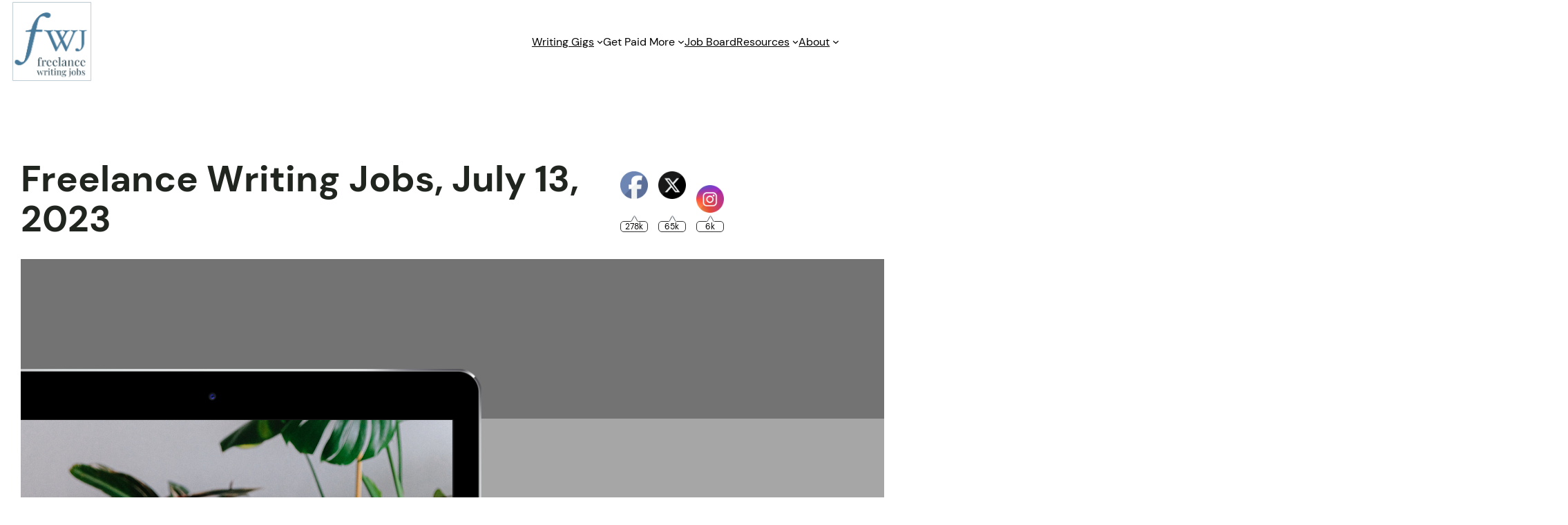

--- FILE ---
content_type: text/html; charset=utf-8
request_url: https://www.google.com/recaptcha/api2/aframe
body_size: 114
content:
<!DOCTYPE HTML><html><head><meta http-equiv="content-type" content="text/html; charset=UTF-8"></head><body><script nonce="KivQFVydUbFJZPJcDftItQ">/** Anti-fraud and anti-abuse applications only. See google.com/recaptcha */ try{var clients={'sodar':'https://pagead2.googlesyndication.com/pagead/sodar?'};window.addEventListener("message",function(a){try{if(a.source===window.parent){var b=JSON.parse(a.data);var c=clients[b['id']];if(c){var d=document.createElement('img');d.src=c+b['params']+'&rc='+(localStorage.getItem("rc::a")?sessionStorage.getItem("rc::b"):"");window.document.body.appendChild(d);sessionStorage.setItem("rc::e",parseInt(sessionStorage.getItem("rc::e")||0)+1);localStorage.setItem("rc::h",'1769273424496');}}}catch(b){}});window.parent.postMessage("_grecaptcha_ready", "*");}catch(b){}</script></body></html>